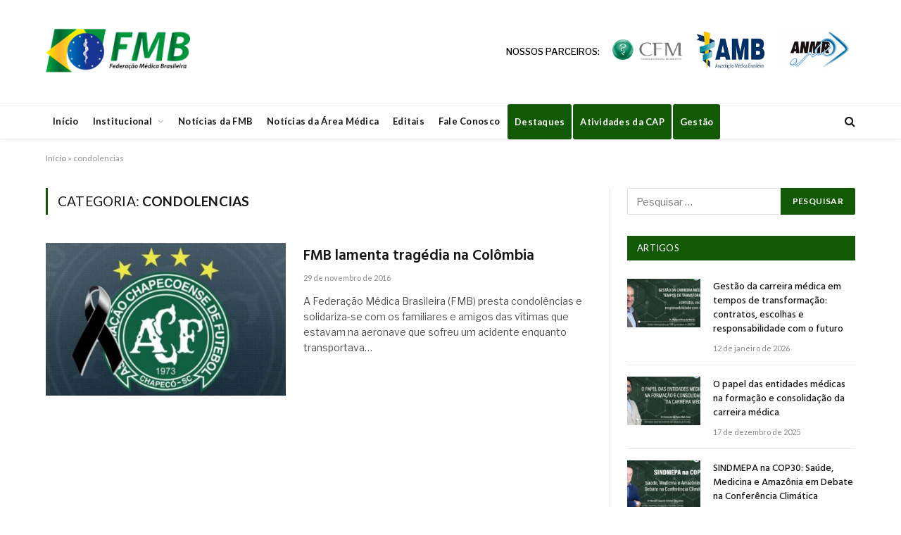

--- FILE ---
content_type: text/html; charset=UTF-8
request_url: https://portalfmb.org.br/tag/condolencias/
body_size: 63713
content:
<!DOCTYPE html>
<html lang="pt-BR" class="s-light site-s-light">

<head>

	<meta charset="UTF-8" />
	<meta name="viewport" content="width=device-width, initial-scale=1" />
	<meta name='robots' content='index, follow, max-image-preview:large, max-snippet:-1, max-video-preview:-1' />

	<!-- This site is optimized with the Yoast SEO plugin v26.7 - https://yoast.com/wordpress/plugins/seo/ -->
	<title>Arquivo de condolencias - Portal FMB</title><link rel="preload" as="font" href="https://portalfmb.org.br/wp-content/themes/smart-mag/css/icons/fonts/ts-icons.woff2?v3.2" type="font/woff2" crossorigin="anonymous" />
	<link rel="canonical" href="https://portalfmb.org.br/tag/condolencias/" />
	<meta property="og:locale" content="pt_BR" />
	<meta property="og:type" content="article" />
	<meta property="og:title" content="Arquivo de condolencias - Portal FMB" />
	<meta property="og:url" content="https://portalfmb.org.br/tag/condolencias/" />
	<meta property="og:site_name" content="Portal FMB" />
	<meta name="twitter:card" content="summary_large_image" />
	<script type="application/ld+json" class="yoast-schema-graph">{"@context":"https://schema.org","@graph":[{"@type":"CollectionPage","@id":"https://portalfmb.org.br/tag/condolencias/","url":"https://portalfmb.org.br/tag/condolencias/","name":"Arquivo de condolencias - Portal FMB","isPartOf":{"@id":"https://portalfmb.org.br/#website"},"primaryImageOfPage":{"@id":"https://portalfmb.org.br/tag/condolencias/#primaryimage"},"image":{"@id":"https://portalfmb.org.br/tag/condolencias/#primaryimage"},"thumbnailUrl":"https://portalfmb.org.br/wp-content/uploads/2016/11/chapecoense.jpg","breadcrumb":{"@id":"https://portalfmb.org.br/tag/condolencias/#breadcrumb"},"inLanguage":"pt-BR"},{"@type":"ImageObject","inLanguage":"pt-BR","@id":"https://portalfmb.org.br/tag/condolencias/#primaryimage","url":"https://portalfmb.org.br/wp-content/uploads/2016/11/chapecoense.jpg","contentUrl":"https://portalfmb.org.br/wp-content/uploads/2016/11/chapecoense.jpg","width":620,"height":430},{"@type":"BreadcrumbList","@id":"https://portalfmb.org.br/tag/condolencias/#breadcrumb","itemListElement":[{"@type":"ListItem","position":1,"name":"Início","item":"https://portalfmb.org.br/"},{"@type":"ListItem","position":2,"name":"condolencias"}]},{"@type":"WebSite","@id":"https://portalfmb.org.br/#website","url":"https://portalfmb.org.br/","name":"Portal FMB","description":"Federação Médica Brasileira","publisher":{"@id":"https://portalfmb.org.br/#organization"},"potentialAction":[{"@type":"SearchAction","target":{"@type":"EntryPoint","urlTemplate":"https://portalfmb.org.br/?s={search_term_string}"},"query-input":{"@type":"PropertyValueSpecification","valueRequired":true,"valueName":"search_term_string"}}],"inLanguage":"pt-BR"},{"@type":"Organization","@id":"https://portalfmb.org.br/#organization","name":"Federação Médica Brasileira","url":"https://portalfmb.org.br/","logo":{"@type":"ImageObject","inLanguage":"pt-BR","@id":"https://portalfmb.org.br/#/schema/logo/image/","url":"https://portalfmb.org.br/wp-content/uploads/2018/10/logo-fmb.png","contentUrl":"https://portalfmb.org.br/wp-content/uploads/2018/10/logo-fmb.png","width":880,"height":470,"caption":"Federação Médica Brasileira"},"image":{"@id":"https://portalfmb.org.br/#/schema/logo/image/"}}]}</script>
	<!-- / Yoast SEO plugin. -->


<link rel='dns-prefetch' href='//widgetlogic.org' />
<link rel='dns-prefetch' href='//stats.wp.com' />
<link rel='dns-prefetch' href='//fonts.googleapis.com' />
<link rel="alternate" type="application/rss+xml" title="Feed para Portal FMB &raquo;" href="https://portalfmb.org.br/feed/" />
<link rel="alternate" type="application/rss+xml" title="Feed de comentários para Portal FMB &raquo;" href="https://portalfmb.org.br/comments/feed/" />
<script type="text/javascript" id="wpp-js" src="https://portalfmb.org.br/wp-content/plugins/wordpress-popular-posts/assets/js/wpp.min.js?ver=7.3.6" data-sampling="0" data-sampling-rate="100" data-api-url="https://portalfmb.org.br/wp-json/wordpress-popular-posts" data-post-id="0" data-token="8f34b33f1d" data-lang="0" data-debug="0"></script>
<link rel="alternate" type="application/rss+xml" title="Feed de tag para Portal FMB &raquo; condolencias" href="https://portalfmb.org.br/tag/condolencias/feed/" />
<style id='wp-img-auto-sizes-contain-inline-css' type='text/css'>
img:is([sizes=auto i],[sizes^="auto," i]){contain-intrinsic-size:3000px 1500px}
/*# sourceURL=wp-img-auto-sizes-contain-inline-css */
</style>
<style id='wp-emoji-styles-inline-css' type='text/css'>

	img.wp-smiley, img.emoji {
		display: inline !important;
		border: none !important;
		box-shadow: none !important;
		height: 1em !important;
		width: 1em !important;
		margin: 0 0.07em !important;
		vertical-align: -0.1em !important;
		background: none !important;
		padding: 0 !important;
	}
/*# sourceURL=wp-emoji-styles-inline-css */
</style>
<link rel='stylesheet' id='wp-block-library-css' href='https://portalfmb.org.br/wp-includes/css/dist/block-library/style.min.css?ver=17df29e2e26dce3abf38f1609d12e31c' type='text/css' media='all' />
<style id='classic-theme-styles-inline-css' type='text/css'>
/*! This file is auto-generated */
.wp-block-button__link{color:#fff;background-color:#32373c;border-radius:9999px;box-shadow:none;text-decoration:none;padding:calc(.667em + 2px) calc(1.333em + 2px);font-size:1.125em}.wp-block-file__button{background:#32373c;color:#fff;text-decoration:none}
/*# sourceURL=/wp-includes/css/classic-themes.min.css */
</style>
<style id='pdfemb-pdf-embedder-viewer-style-inline-css' type='text/css'>
.wp-block-pdfemb-pdf-embedder-viewer{max-width:none}

/*# sourceURL=https://portalfmb.org.br/wp-content/plugins/pdf-embedder/block/build/style-index.css */
</style>
<link rel='stylesheet' id='mediaelement-css' href='https://portalfmb.org.br/wp-includes/js/mediaelement/mediaelementplayer-legacy.min.css?ver=4.2.17' type='text/css' media='all' />
<link rel='stylesheet' id='wp-mediaelement-css' href='https://portalfmb.org.br/wp-includes/js/mediaelement/wp-mediaelement.min.css?ver=17df29e2e26dce3abf38f1609d12e31c' type='text/css' media='all' />
<style id='jetpack-sharing-buttons-style-inline-css' type='text/css'>
.jetpack-sharing-buttons__services-list{display:flex;flex-direction:row;flex-wrap:wrap;gap:0;list-style-type:none;margin:5px;padding:0}.jetpack-sharing-buttons__services-list.has-small-icon-size{font-size:12px}.jetpack-sharing-buttons__services-list.has-normal-icon-size{font-size:16px}.jetpack-sharing-buttons__services-list.has-large-icon-size{font-size:24px}.jetpack-sharing-buttons__services-list.has-huge-icon-size{font-size:36px}@media print{.jetpack-sharing-buttons__services-list{display:none!important}}.editor-styles-wrapper .wp-block-jetpack-sharing-buttons{gap:0;padding-inline-start:0}ul.jetpack-sharing-buttons__services-list.has-background{padding:1.25em 2.375em}
/*# sourceURL=https://portalfmb.org.br/wp-content/plugins/jetpack/_inc/blocks/sharing-buttons/view.css */
</style>
<link rel='stylesheet' id='block-widget-css' href='https://portalfmb.org.br/wp-content/plugins/widget-logic/block_widget/css/widget.css?ver=1768243244' type='text/css' media='all' />
<style id='global-styles-inline-css' type='text/css'>
:root{--wp--preset--aspect-ratio--square: 1;--wp--preset--aspect-ratio--4-3: 4/3;--wp--preset--aspect-ratio--3-4: 3/4;--wp--preset--aspect-ratio--3-2: 3/2;--wp--preset--aspect-ratio--2-3: 2/3;--wp--preset--aspect-ratio--16-9: 16/9;--wp--preset--aspect-ratio--9-16: 9/16;--wp--preset--color--black: #000000;--wp--preset--color--cyan-bluish-gray: #abb8c3;--wp--preset--color--white: #ffffff;--wp--preset--color--pale-pink: #f78da7;--wp--preset--color--vivid-red: #cf2e2e;--wp--preset--color--luminous-vivid-orange: #ff6900;--wp--preset--color--luminous-vivid-amber: #fcb900;--wp--preset--color--light-green-cyan: #7bdcb5;--wp--preset--color--vivid-green-cyan: #00d084;--wp--preset--color--pale-cyan-blue: #8ed1fc;--wp--preset--color--vivid-cyan-blue: #0693e3;--wp--preset--color--vivid-purple: #9b51e0;--wp--preset--gradient--vivid-cyan-blue-to-vivid-purple: linear-gradient(135deg,rgb(6,147,227) 0%,rgb(155,81,224) 100%);--wp--preset--gradient--light-green-cyan-to-vivid-green-cyan: linear-gradient(135deg,rgb(122,220,180) 0%,rgb(0,208,130) 100%);--wp--preset--gradient--luminous-vivid-amber-to-luminous-vivid-orange: linear-gradient(135deg,rgb(252,185,0) 0%,rgb(255,105,0) 100%);--wp--preset--gradient--luminous-vivid-orange-to-vivid-red: linear-gradient(135deg,rgb(255,105,0) 0%,rgb(207,46,46) 100%);--wp--preset--gradient--very-light-gray-to-cyan-bluish-gray: linear-gradient(135deg,rgb(238,238,238) 0%,rgb(169,184,195) 100%);--wp--preset--gradient--cool-to-warm-spectrum: linear-gradient(135deg,rgb(74,234,220) 0%,rgb(151,120,209) 20%,rgb(207,42,186) 40%,rgb(238,44,130) 60%,rgb(251,105,98) 80%,rgb(254,248,76) 100%);--wp--preset--gradient--blush-light-purple: linear-gradient(135deg,rgb(255,206,236) 0%,rgb(152,150,240) 100%);--wp--preset--gradient--blush-bordeaux: linear-gradient(135deg,rgb(254,205,165) 0%,rgb(254,45,45) 50%,rgb(107,0,62) 100%);--wp--preset--gradient--luminous-dusk: linear-gradient(135deg,rgb(255,203,112) 0%,rgb(199,81,192) 50%,rgb(65,88,208) 100%);--wp--preset--gradient--pale-ocean: linear-gradient(135deg,rgb(255,245,203) 0%,rgb(182,227,212) 50%,rgb(51,167,181) 100%);--wp--preset--gradient--electric-grass: linear-gradient(135deg,rgb(202,248,128) 0%,rgb(113,206,126) 100%);--wp--preset--gradient--midnight: linear-gradient(135deg,rgb(2,3,129) 0%,rgb(40,116,252) 100%);--wp--preset--font-size--small: 13px;--wp--preset--font-size--medium: 20px;--wp--preset--font-size--large: 36px;--wp--preset--font-size--x-large: 42px;--wp--preset--spacing--20: 0.44rem;--wp--preset--spacing--30: 0.67rem;--wp--preset--spacing--40: 1rem;--wp--preset--spacing--50: 1.5rem;--wp--preset--spacing--60: 2.25rem;--wp--preset--spacing--70: 3.38rem;--wp--preset--spacing--80: 5.06rem;--wp--preset--shadow--natural: 6px 6px 9px rgba(0, 0, 0, 0.2);--wp--preset--shadow--deep: 12px 12px 50px rgba(0, 0, 0, 0.4);--wp--preset--shadow--sharp: 6px 6px 0px rgba(0, 0, 0, 0.2);--wp--preset--shadow--outlined: 6px 6px 0px -3px rgb(255, 255, 255), 6px 6px rgb(0, 0, 0);--wp--preset--shadow--crisp: 6px 6px 0px rgb(0, 0, 0);}:where(.is-layout-flex){gap: 0.5em;}:where(.is-layout-grid){gap: 0.5em;}body .is-layout-flex{display: flex;}.is-layout-flex{flex-wrap: wrap;align-items: center;}.is-layout-flex > :is(*, div){margin: 0;}body .is-layout-grid{display: grid;}.is-layout-grid > :is(*, div){margin: 0;}:where(.wp-block-columns.is-layout-flex){gap: 2em;}:where(.wp-block-columns.is-layout-grid){gap: 2em;}:where(.wp-block-post-template.is-layout-flex){gap: 1.25em;}:where(.wp-block-post-template.is-layout-grid){gap: 1.25em;}.has-black-color{color: var(--wp--preset--color--black) !important;}.has-cyan-bluish-gray-color{color: var(--wp--preset--color--cyan-bluish-gray) !important;}.has-white-color{color: var(--wp--preset--color--white) !important;}.has-pale-pink-color{color: var(--wp--preset--color--pale-pink) !important;}.has-vivid-red-color{color: var(--wp--preset--color--vivid-red) !important;}.has-luminous-vivid-orange-color{color: var(--wp--preset--color--luminous-vivid-orange) !important;}.has-luminous-vivid-amber-color{color: var(--wp--preset--color--luminous-vivid-amber) !important;}.has-light-green-cyan-color{color: var(--wp--preset--color--light-green-cyan) !important;}.has-vivid-green-cyan-color{color: var(--wp--preset--color--vivid-green-cyan) !important;}.has-pale-cyan-blue-color{color: var(--wp--preset--color--pale-cyan-blue) !important;}.has-vivid-cyan-blue-color{color: var(--wp--preset--color--vivid-cyan-blue) !important;}.has-vivid-purple-color{color: var(--wp--preset--color--vivid-purple) !important;}.has-black-background-color{background-color: var(--wp--preset--color--black) !important;}.has-cyan-bluish-gray-background-color{background-color: var(--wp--preset--color--cyan-bluish-gray) !important;}.has-white-background-color{background-color: var(--wp--preset--color--white) !important;}.has-pale-pink-background-color{background-color: var(--wp--preset--color--pale-pink) !important;}.has-vivid-red-background-color{background-color: var(--wp--preset--color--vivid-red) !important;}.has-luminous-vivid-orange-background-color{background-color: var(--wp--preset--color--luminous-vivid-orange) !important;}.has-luminous-vivid-amber-background-color{background-color: var(--wp--preset--color--luminous-vivid-amber) !important;}.has-light-green-cyan-background-color{background-color: var(--wp--preset--color--light-green-cyan) !important;}.has-vivid-green-cyan-background-color{background-color: var(--wp--preset--color--vivid-green-cyan) !important;}.has-pale-cyan-blue-background-color{background-color: var(--wp--preset--color--pale-cyan-blue) !important;}.has-vivid-cyan-blue-background-color{background-color: var(--wp--preset--color--vivid-cyan-blue) !important;}.has-vivid-purple-background-color{background-color: var(--wp--preset--color--vivid-purple) !important;}.has-black-border-color{border-color: var(--wp--preset--color--black) !important;}.has-cyan-bluish-gray-border-color{border-color: var(--wp--preset--color--cyan-bluish-gray) !important;}.has-white-border-color{border-color: var(--wp--preset--color--white) !important;}.has-pale-pink-border-color{border-color: var(--wp--preset--color--pale-pink) !important;}.has-vivid-red-border-color{border-color: var(--wp--preset--color--vivid-red) !important;}.has-luminous-vivid-orange-border-color{border-color: var(--wp--preset--color--luminous-vivid-orange) !important;}.has-luminous-vivid-amber-border-color{border-color: var(--wp--preset--color--luminous-vivid-amber) !important;}.has-light-green-cyan-border-color{border-color: var(--wp--preset--color--light-green-cyan) !important;}.has-vivid-green-cyan-border-color{border-color: var(--wp--preset--color--vivid-green-cyan) !important;}.has-pale-cyan-blue-border-color{border-color: var(--wp--preset--color--pale-cyan-blue) !important;}.has-vivid-cyan-blue-border-color{border-color: var(--wp--preset--color--vivid-cyan-blue) !important;}.has-vivid-purple-border-color{border-color: var(--wp--preset--color--vivid-purple) !important;}.has-vivid-cyan-blue-to-vivid-purple-gradient-background{background: var(--wp--preset--gradient--vivid-cyan-blue-to-vivid-purple) !important;}.has-light-green-cyan-to-vivid-green-cyan-gradient-background{background: var(--wp--preset--gradient--light-green-cyan-to-vivid-green-cyan) !important;}.has-luminous-vivid-amber-to-luminous-vivid-orange-gradient-background{background: var(--wp--preset--gradient--luminous-vivid-amber-to-luminous-vivid-orange) !important;}.has-luminous-vivid-orange-to-vivid-red-gradient-background{background: var(--wp--preset--gradient--luminous-vivid-orange-to-vivid-red) !important;}.has-very-light-gray-to-cyan-bluish-gray-gradient-background{background: var(--wp--preset--gradient--very-light-gray-to-cyan-bluish-gray) !important;}.has-cool-to-warm-spectrum-gradient-background{background: var(--wp--preset--gradient--cool-to-warm-spectrum) !important;}.has-blush-light-purple-gradient-background{background: var(--wp--preset--gradient--blush-light-purple) !important;}.has-blush-bordeaux-gradient-background{background: var(--wp--preset--gradient--blush-bordeaux) !important;}.has-luminous-dusk-gradient-background{background: var(--wp--preset--gradient--luminous-dusk) !important;}.has-pale-ocean-gradient-background{background: var(--wp--preset--gradient--pale-ocean) !important;}.has-electric-grass-gradient-background{background: var(--wp--preset--gradient--electric-grass) !important;}.has-midnight-gradient-background{background: var(--wp--preset--gradient--midnight) !important;}.has-small-font-size{font-size: var(--wp--preset--font-size--small) !important;}.has-medium-font-size{font-size: var(--wp--preset--font-size--medium) !important;}.has-large-font-size{font-size: var(--wp--preset--font-size--large) !important;}.has-x-large-font-size{font-size: var(--wp--preset--font-size--x-large) !important;}
:where(.wp-block-post-template.is-layout-flex){gap: 1.25em;}:where(.wp-block-post-template.is-layout-grid){gap: 1.25em;}
:where(.wp-block-term-template.is-layout-flex){gap: 1.25em;}:where(.wp-block-term-template.is-layout-grid){gap: 1.25em;}
:where(.wp-block-columns.is-layout-flex){gap: 2em;}:where(.wp-block-columns.is-layout-grid){gap: 2em;}
:root :where(.wp-block-pullquote){font-size: 1.5em;line-height: 1.6;}
/*# sourceURL=global-styles-inline-css */
</style>
<link rel='stylesheet' id='contact-form-7-css' href='https://portalfmb.org.br/wp-content/plugins/contact-form-7/includes/css/styles.css?ver=6.1.4' type='text/css' media='all' />
<link rel='stylesheet' id='wordpress-popular-posts-css-css' href='https://portalfmb.org.br/wp-content/plugins/wordpress-popular-posts/assets/css/wpp.css?ver=7.3.6' type='text/css' media='all' />
<link rel='stylesheet' id='smartmag-core-css' href='https://portalfmb.org.br/wp-content/themes/smart-mag/style.css?ver=10.3.0' type='text/css' media='all' />
<link rel='stylesheet' id='smartmag-fonts-css' href='https://fonts.googleapis.com/css?family=Libre+Franklin%3A400%2C400i%2C500%2C600%7CLato%3A400%2C700%2C900%7CHind%3A400%2C500%2C600&#038;display=swap' type='text/css' media='all' />
<link rel='stylesheet' id='smartmag-magnific-popup-css' href='https://portalfmb.org.br/wp-content/themes/smart-mag/css/lightbox.css?ver=10.3.0' type='text/css' media='all' />
<link rel='stylesheet' id='font-awesome4-css' href='https://portalfmb.org.br/wp-content/themes/smart-mag/css/fontawesome/css/font-awesome.min.css?ver=10.3.0' type='text/css' media='all' />
<link rel='stylesheet' id='smartmag-icons-css' href='https://portalfmb.org.br/wp-content/themes/smart-mag/css/icons/icons.css?ver=10.3.0' type='text/css' media='all' />
<link rel='stylesheet' id='smartmag-skin-css' href='https://portalfmb.org.br/wp-content/themes/smart-mag/css/skin-trendy.css?ver=10.3.0' type='text/css' media='all' />
<style id='smartmag-skin-inline-css' type='text/css'>
:root { --c-main: #125906;
--c-main-rgb: 18,89,6;
--main-width: 1150px; }
.smart-head-main { --c-shadow: rgba(10,10,10,0.04); }
.smart-head-main .smart-head-top { --head-h: 38px; }
.smart-head-main .smart-head-mid { --head-h: 146px; }
.s-dark .smart-head-main .smart-head-mid,
.smart-head-main .s-dark.smart-head-mid { background-color: #181818; }
.smart-head-main .smart-head-bot { --head-h: 52px; }
.navigation-main .menu > li > a { letter-spacing: 0.02em; }
.navigation-main { --nav-items-space: 16px; }
.smart-head-mobile .smart-head-mid { border-top-width: 3px; }
.mobile-menu { font-size: 15px; }
.smart-head-main .offcanvas-toggle { transform: scale(0.65); }
.main-footer .upper-footer { background-color: #125906; }
.s-dark .upper-footer { background-color: #125906; }
.main-footer .upper-footer { color: #f3f3f3; --c-links: #ffffff; }
.main-footer .lower-footer { background-color: #125906; }
.lower-footer { color: #ffffff; }
.main-footer .lower-footer { --c-links: #ffffff; --c-foot-menu: #ffffff; }
.block-head-a1 { background-color: #125906; background-color: #125906; }
.block-head-a2 { background-color: #125906; background-color: #125906; }
.s-dark .block-head-d { --c-border: #125906; }
.block-head-d { background-color: #125906; background-color: #125906; }
.block-head-e1 { background-color: #125906; background-color: #125906; }
.block-head-e2 { background-color: #125906; background-color: #125906; }
.block-head-e3 { background-color: #125906; background-color: #125906; }
.block-head-f { background-color: #125906; background-color: #125906; }
.block-head-g { background-color: #125906; background-color: #125906; }
.loop-grid .ratio-is-custom { padding-bottom: calc(100% / 1.68); }
.loop-list .ratio-is-custom { padding-bottom: calc(100% / 1.575); }
.list-post { --list-p-media-width: 44%; --list-p-media-max-width: 85%; }
.list-post .media:not(i) { --list-p-media-max-width: 44%; }
.loop-small .media:not(i) { max-width: 104px; }
.single .featured .ratio-is-custom { padding-bottom: calc(100% / 2); }


/*# sourceURL=smartmag-skin-inline-css */
</style>
<script type="text/javascript" id="smartmag-lazy-inline-js-after">
/* <![CDATA[ */
/**
 * @copyright ThemeSphere
 * @preserve
 */
var BunyadLazy={};BunyadLazy.load=function(){function a(e,n){var t={};e.dataset.bgset&&e.dataset.sizes?(t.sizes=e.dataset.sizes,t.srcset=e.dataset.bgset):t.src=e.dataset.bgsrc,function(t){var a=t.dataset.ratio;if(0<a){const e=t.parentElement;if(e.classList.contains("media-ratio")){const n=e.style;n.getPropertyValue("--a-ratio")||(n.paddingBottom=100/a+"%")}}}(e);var a,o=document.createElement("img");for(a in o.onload=function(){var t="url('"+(o.currentSrc||o.src)+"')",a=e.style;a.backgroundImage!==t&&requestAnimationFrame(()=>{a.backgroundImage=t,n&&n()}),o.onload=null,o.onerror=null,o=null},o.onerror=o.onload,t)o.setAttribute(a,t[a]);o&&o.complete&&0<o.naturalWidth&&o.onload&&o.onload()}function e(t){t.dataset.loaded||a(t,()=>{document.dispatchEvent(new Event("lazyloaded")),t.dataset.loaded=1})}function n(t){"complete"===document.readyState?t():window.addEventListener("load",t)}return{initEarly:function(){var t,a=()=>{document.querySelectorAll(".img.bg-cover:not(.lazyload)").forEach(e)};"complete"!==document.readyState?(t=setInterval(a,150),n(()=>{a(),clearInterval(t)})):a()},callOnLoad:n,initBgImages:function(t){t&&n(()=>{document.querySelectorAll(".img.bg-cover").forEach(e)})},bgLoad:a}}(),BunyadLazy.load.initEarly();
//# sourceURL=smartmag-lazy-inline-js-after
/* ]]> */
</script>
<script type="text/javascript" src="https://portalfmb.org.br/wp-content/plugins/sphere-post-views/assets/js/post-views.js?ver=1.0.1" id="sphere-post-views-js"></script>
<script type="text/javascript" id="sphere-post-views-js-after">
/* <![CDATA[ */
var Sphere_PostViews = {"ajaxUrl":"https:\/\/portalfmb.org.br\/wp-admin\/admin-ajax.php?sphere_post_views=1","sampling":0,"samplingRate":10,"repeatCountDelay":0,"postID":false,"token":"4b9e0dae3a"}
//# sourceURL=sphere-post-views-js-after
/* ]]> */
</script>
<script type="text/javascript" src="https://portalfmb.org.br/wp-includes/js/jquery/jquery.min.js?ver=3.7.1" id="jquery-core-js"></script>
<script type="text/javascript" src="https://portalfmb.org.br/wp-includes/js/jquery/jquery-migrate.min.js?ver=3.4.1" id="jquery-migrate-js"></script>
<link rel="https://api.w.org/" href="https://portalfmb.org.br/wp-json/" /><link rel="alternate" title="JSON" type="application/json" href="https://portalfmb.org.br/wp-json/wp/v2/tags/1688" /><link rel="EditURI" type="application/rsd+xml" title="RSD" href="https://portalfmb.org.br/xmlrpc.php?rsd" />
	<style>img#wpstats{display:none}</style>
		            <style id="wpp-loading-animation-styles">@-webkit-keyframes bgslide{from{background-position-x:0}to{background-position-x:-200%}}@keyframes bgslide{from{background-position-x:0}to{background-position-x:-200%}}.wpp-widget-block-placeholder,.wpp-shortcode-placeholder{margin:0 auto;width:60px;height:3px;background:#dd3737;background:linear-gradient(90deg,#dd3737 0%,#571313 10%,#dd3737 100%);background-size:200% auto;border-radius:3px;-webkit-animation:bgslide 1s infinite linear;animation:bgslide 1s infinite linear}</style>
            
		<script>
		var BunyadSchemeKey = 'bunyad-scheme';
		(() => {
			const d = document.documentElement;
			const c = d.classList;
			var scheme = localStorage.getItem(BunyadSchemeKey);
			
			if (scheme) {
				d.dataset.origClass = c;
				scheme === 'dark' ? c.remove('s-light', 'site-s-light') : c.remove('s-dark', 'site-s-dark');
				c.add('site-s-' + scheme, 's-' + scheme);
			}
		})();
		</script>
		<meta name="generator" content="Elementor 3.34.1; features: e_font_icon_svg, additional_custom_breakpoints; settings: css_print_method-external, google_font-enabled, font_display-swap">
			<style>
				.e-con.e-parent:nth-of-type(n+4):not(.e-lazyloaded):not(.e-no-lazyload),
				.e-con.e-parent:nth-of-type(n+4):not(.e-lazyloaded):not(.e-no-lazyload) * {
					background-image: none !important;
				}
				@media screen and (max-height: 1024px) {
					.e-con.e-parent:nth-of-type(n+3):not(.e-lazyloaded):not(.e-no-lazyload),
					.e-con.e-parent:nth-of-type(n+3):not(.e-lazyloaded):not(.e-no-lazyload) * {
						background-image: none !important;
					}
				}
				@media screen and (max-height: 640px) {
					.e-con.e-parent:nth-of-type(n+2):not(.e-lazyloaded):not(.e-no-lazyload),
					.e-con.e-parent:nth-of-type(n+2):not(.e-lazyloaded):not(.e-no-lazyload) * {
						background-image: none !important;
					}
				}
			</style>
					<style type="text/css" id="wp-custom-css">
			#btn-2015-2018, #btn-2018-2021, #btn-2021-2024{
	cursor: not-allowed;
}
#menu-menu-rodape a:hover{
	color: grey;
}
table.parceriaTable tr td {
	color: #000;
	font-weight: 500;
	text-transform: uppercase;
	border: none;
	 text-align: center;
    vertical-align: middle;
}

table.parceriaTable tr td a, a.logoConfemel, a.logoCnpl, .redesSociais a {
	-o-transition: .5s;
  -ms-transition: .5s;
  -moz-transition: .5s;
  -webkit-transition: .5s;
   transition: .5s;
}

table.parceriaTable tr td a:hover, a.logoConfemel:hover, a.logoCnpl:hover, .redesSociais a:hover {
    opacity: 0.6;
}

.block-head-d {
	border-bottom: none;
}

.block-head-g .heading{
	font-weight: 400;
}

.navigation-main .menu > li > a {
	font-size: 13px;
	padding: 10px;
}

.menuTransparencia {
	background-color: #125906 !important;
	margin: 1px !important;
  border-radius: 3px;
  height: 30px;
	color: #fff!important;
  transition: 0.2s;
}

.menuTransparencia:hover {
	background-color: #00953B !important;
}

.menuTransparencia,
.menuTransparencia:hover,
.navigation .menu > li.menuTransparencia:hover > a,
.navigation .menu > .menuTransparencia.current-menu-item > a {
	color: #ffffff;
}

#search-2, #smartmag-block-posts-small-2{
	margin-bottom: 30px;
}		</style>
		

</head>

<body data-rsssl=1 class="archive tag tag-condolencias tag-1688 wp-theme-smart-mag right-sidebar has-lb has-lb-sm ts-img-hov-fade has-sb-sep layout-normal elementor-default elementor-kit-36247">



<div class="main-wrap">

	
<div class="off-canvas-backdrop"></div>
<div class="mobile-menu-container off-canvas" id="off-canvas">

	<div class="off-canvas-head">
		<a href="#" class="close">
			<span class="visuallyhidden">Close Menu</span>
			<i class="tsi tsi-times"></i>
		</a>

		<div class="ts-logo">
					</div>
	</div>

	<div class="off-canvas-content">

		
			<ul id="menu-principal" class="mobile-menu"><li id="menu-item-36289" class="menu-item menu-item-type-post_type menu-item-object-page menu-item-home menu-item-36289"><a href="https://portalfmb.org.br/">Início</a></li>
<li id="menu-item-30346" class="menu-item menu-item-type-post_type menu-item-object-page menu-item-has-children menu-item-30346"><a href="https://portalfmb.org.br/institucional/">Institucional</a>
<ul class="sub-menu">
	<li id="menu-item-30358" class="menu-item menu-item-type-post_type menu-item-object-page menu-item-30358"><a href="https://portalfmb.org.br/institucional/principios-politicos/">Princípios Políticos</a></li>
	<li id="menu-item-30348" class="menu-item menu-item-type-post_type menu-item-object-page menu-item-30348"><a href="https://portalfmb.org.br/institucional/composicao/">Composição</a></li>
	<li id="menu-item-30357" class="menu-item menu-item-type-post_type menu-item-object-page menu-item-30357"><a href="https://portalfmb.org.br/institucional/historia/">História</a></li>
	<li id="menu-item-30359" class="menu-item menu-item-type-post_type menu-item-object-page menu-item-30359"><a href="https://portalfmb.org.br/institucional/sindicatos/">Sindicatos</a></li>
	<li id="menu-item-30355" class="menu-item menu-item-type-post_type menu-item-object-page menu-item-30355"><a href="https://portalfmb.org.br/institucional/estatuto-social-da-federacao-medica-brasileira/">Estatuto Social da Federação Médica Brasileira</a></li>
	<li id="menu-item-30349" class="menu-item menu-item-type-post_type menu-item-object-page menu-item-has-children menu-item-30349"><a href="https://portalfmb.org.br/institucional/diretoria/">Diretoria</a>
	<ul class="sub-menu">
		<li id="menu-item-35954" class="menu-item menu-item-type-post_type menu-item-object-page menu-item-35954"><a href="https://portalfmb.org.br/institucional/diretoria/gestao-2024-2027/">Gestão 2024-2027</a></li>
		<li id="menu-item-30352" class="menu-item menu-item-type-post_type menu-item-object-page menu-item-30352"><a href="https://portalfmb.org.br/institucional/diretoria/gestao-2021-2024/">Gestão 2021-2024</a></li>
		<li id="menu-item-30351" class="menu-item menu-item-type-post_type menu-item-object-page menu-item-30351"><a href="https://portalfmb.org.br/institucional/diretoria/gestao-2018-2021/">Gestão 2018-2021</a></li>
		<li id="menu-item-30350" class="menu-item menu-item-type-post_type menu-item-object-page menu-item-30350"><a href="https://portalfmb.org.br/institucional/diretoria/gestao-2015-2018/">Gestão 2015-2018</a></li>
	</ul>
</li>
	<li id="menu-item-30356" class="menu-item menu-item-type-post_type menu-item-object-page menu-item-30356"><a href="https://portalfmb.org.br/institucional/galeria-de-presidentes/">Galeria de Presidentes</a></li>
</ul>
</li>
<li id="menu-item-30360" class="menu-item menu-item-type-taxonomy menu-item-object-category menu-item-30360"><a href="https://portalfmb.org.br/categoria/noticias-da-fmb/">Notícias da FMB</a></li>
<li id="menu-item-30361" class="menu-item menu-item-type-taxonomy menu-item-object-category menu-item-30361"><a href="https://portalfmb.org.br/categoria/area-medica/">Notícias da Área Médica</a></li>
<li id="menu-item-34721" class="menu-item menu-item-type-taxonomy menu-item-object-category menu-item-34721"><a href="https://portalfmb.org.br/categoria/editais/">Editais</a></li>
<li id="menu-item-30345" class="menu-item menu-item-type-post_type menu-item-object-page menu-item-30345"><a href="https://portalfmb.org.br/fale-conosco/">Fale Conosco</a></li>
<li id="menu-item-30362" class="menuTransparencia menu-item menu-item-type-custom menu-item-object-custom menu-item-30362"><a target="_blank" href="https://portalfmb.org.br/categoria/destaques/">Destaques</a></li>
<li id="menu-item-30363" class="menuTransparencia menu-item menu-item-type-custom menu-item-object-custom menu-item-30363"><a target="_blank" href="http://portal.cfm.org.br/index.php?option=com_content&#038;view=article&#038;id=26225">Atividades da CAP</a></li>
<li id="menu-item-36712" class="menuTransparencia menu-item menu-item-type-custom menu-item-object-custom menu-item-36712"><a href="https://portalfmb.org.br/manutencao/">Gestão</a></li>
</ul>
		
		
		
		<div class="spc-social-block spc-social spc-social-b smart-head-social">
		
			
				<a href="#" class="link service s-facebook" target="_blank" rel="nofollow noopener">
					<i class="icon tsi tsi-facebook"></i>					<span class="visuallyhidden">Facebook</span>
				</a>
									
			
				<a href="#" class="link service s-twitter" target="_blank" rel="nofollow noopener">
					<i class="icon tsi tsi-twitter"></i>					<span class="visuallyhidden">X (Twitter)</span>
				</a>
									
			
				<a href="#" class="link service s-instagram" target="_blank" rel="nofollow noopener">
					<i class="icon tsi tsi-instagram"></i>					<span class="visuallyhidden">Instagram</span>
				</a>
									
			
		</div>

		
	</div>

</div>
<div class="smart-head smart-head-a smart-head-main" id="smart-head" data-sticky="bot" data-sticky-type="smart" data-sticky-full>
	
	<div class="smart-head-row smart-head-mid is-light smart-head-row-full">

		<div class="inner wrap">

							
				<div class="items items-left ">
					<a href="https://portalfmb.org.br/" title="Portal FMB" rel="home" class="logo-link ts-logo logo-is-image">
		<span>
			
				
					<img fetchpriority="high" src="https://portalfmb.org.br/wp-content/uploads/2023/03/fmb.png" class="logo-image" alt="Portal FMB" width="880" height="540"/>
									 
					</span>
	</a>				</div>

							
				<div class="items items-center empty">
								</div>

							
				<div class="items items-right ">
				
<div class="h-text h-text">
	<table class="parceriaTable">
<tbody>
<tr>
<td>Nossos parceiros:</td>
<td><a href="http://www.cfm.org.br/" target="_blank" rel="noopener"> <img src="https://portalfmb.org.br/wp-content/uploads/2023/03/logo-cfm.png" width="100"> </a></td>
<td><a href="http://amb.org.br/" target="_blank" rel="noopener"> <img src="https://portalfmb.org.br/wp-content/uploads/2015/11/logo-amb.png" width="100"> </a></td>
<td><a href="http://anmr.org.br/" target="_blank" rel="noopener"> <img src="https://portalfmb.org.br/wp-content/uploads/2023/03/anmr.jpg" width="100"> </a></td>
</tr>
</tbody>
</table></div>				</div>

						
		</div>
	</div>

	
	<div class="smart-head-row smart-head-bot is-light smart-head-row-full">

		<div class="inner wrap">

							
				<div class="items items-left ">
					<div class="nav-wrap">
		<nav class="navigation navigation-main nav-hov-a has-search">
			<ul id="menu-principal-1" class="menu"><li class="menu-item menu-item-type-post_type menu-item-object-page menu-item-home menu-item-36289"><a href="https://portalfmb.org.br/">Início</a></li>
<li class="menu-item menu-item-type-post_type menu-item-object-page menu-item-has-children menu-item-30346"><a href="https://portalfmb.org.br/institucional/">Institucional</a>
<ul class="sub-menu">
	<li class="menu-item menu-item-type-post_type menu-item-object-page menu-item-30358"><a href="https://portalfmb.org.br/institucional/principios-politicos/">Princípios Políticos</a></li>
	<li class="menu-item menu-item-type-post_type menu-item-object-page menu-item-30348"><a href="https://portalfmb.org.br/institucional/composicao/">Composição</a></li>
	<li class="menu-item menu-item-type-post_type menu-item-object-page menu-item-30357"><a href="https://portalfmb.org.br/institucional/historia/">História</a></li>
	<li class="menu-item menu-item-type-post_type menu-item-object-page menu-item-30359"><a href="https://portalfmb.org.br/institucional/sindicatos/">Sindicatos</a></li>
	<li class="menu-item menu-item-type-post_type menu-item-object-page menu-item-30355"><a href="https://portalfmb.org.br/institucional/estatuto-social-da-federacao-medica-brasileira/">Estatuto Social da Federação Médica Brasileira</a></li>
	<li class="menu-item menu-item-type-post_type menu-item-object-page menu-item-has-children menu-item-30349"><a href="https://portalfmb.org.br/institucional/diretoria/">Diretoria</a>
	<ul class="sub-menu">
		<li class="menu-item menu-item-type-post_type menu-item-object-page menu-item-35954"><a href="https://portalfmb.org.br/institucional/diretoria/gestao-2024-2027/">Gestão 2024-2027</a></li>
		<li class="menu-item menu-item-type-post_type menu-item-object-page menu-item-30352"><a href="https://portalfmb.org.br/institucional/diretoria/gestao-2021-2024/">Gestão 2021-2024</a></li>
		<li class="menu-item menu-item-type-post_type menu-item-object-page menu-item-30351"><a href="https://portalfmb.org.br/institucional/diretoria/gestao-2018-2021/">Gestão 2018-2021</a></li>
		<li class="menu-item menu-item-type-post_type menu-item-object-page menu-item-30350"><a href="https://portalfmb.org.br/institucional/diretoria/gestao-2015-2018/">Gestão 2015-2018</a></li>
	</ul>
</li>
	<li class="menu-item menu-item-type-post_type menu-item-object-page menu-item-30356"><a href="https://portalfmb.org.br/institucional/galeria-de-presidentes/">Galeria de Presidentes</a></li>
</ul>
</li>
<li class="menu-item menu-item-type-taxonomy menu-item-object-category menu-cat-4 menu-item-30360"><a href="https://portalfmb.org.br/categoria/noticias-da-fmb/">Notícias da FMB</a></li>
<li class="menu-item menu-item-type-taxonomy menu-item-object-category menu-cat-44 menu-item-30361"><a href="https://portalfmb.org.br/categoria/area-medica/">Notícias da Área Médica</a></li>
<li class="menu-item menu-item-type-taxonomy menu-item-object-category menu-cat-1797 menu-item-34721"><a href="https://portalfmb.org.br/categoria/editais/">Editais</a></li>
<li class="menu-item menu-item-type-post_type menu-item-object-page menu-item-30345"><a href="https://portalfmb.org.br/fale-conosco/">Fale Conosco</a></li>
<li class="menuTransparencia menu-item menu-item-type-custom menu-item-object-custom menu-item-30362"><a target="_blank" href="https://portalfmb.org.br/categoria/destaques/">Destaques</a></li>
<li class="menuTransparencia menu-item menu-item-type-custom menu-item-object-custom menu-item-30363"><a target="_blank" href="http://portal.cfm.org.br/index.php?option=com_content&#038;view=article&#038;id=26225">Atividades da CAP</a></li>
<li class="menuTransparencia menu-item menu-item-type-custom menu-item-object-custom menu-item-36712"><a href="https://portalfmb.org.br/manutencao/">Gestão</a></li>
</ul>		</nav>
	</div>
				</div>

							
				<div class="items items-center empty">
								</div>

							
				<div class="items items-right ">
				

	<a href="#" class="search-icon has-icon-only is-icon" title="Search">
		<i class="tsi tsi-search"></i>
	</a>

				</div>

						
		</div>
	</div>

	</div>
<div class="smart-head smart-head-a smart-head-mobile" id="smart-head-mobile" data-sticky="mid" data-sticky-type="smart" data-sticky-full>
	
	<div class="smart-head-row smart-head-mid smart-head-row-3 is-light smart-head-row-full">

		<div class="inner wrap">

							
				<div class="items items-left ">
				
<button class="offcanvas-toggle has-icon" type="button" aria-label="Menu">
	<span class="hamburger-icon hamburger-icon-a">
		<span class="inner"></span>
	</span>
</button>				</div>

							
				<div class="items items-center ">
					<a href="https://portalfmb.org.br/" title="Portal FMB" rel="home" class="logo-link ts-logo logo-is-image">
		<span>
			
				
					<img fetchpriority="high" src="https://portalfmb.org.br/wp-content/uploads/2023/03/fmb.png" class="logo-image" alt="Portal FMB" width="880" height="540"/>
									 
					</span>
	</a>				</div>

							
				<div class="items items-right ">
				

	<a href="#" class="search-icon has-icon-only is-icon" title="Search">
		<i class="tsi tsi-search"></i>
	</a>

				</div>

						
		</div>
	</div>

	</div>
<nav class="breadcrumbs is-full-width breadcrumbs-a" id="breadcrumb"><div class="inner ts-contain "><span><span><a href="https://portalfmb.org.br/">Início</a></span> » <span class="breadcrumb_last" aria-current="page">condolencias</span></span></div></nav>
<div class="main ts-contain cf right-sidebar">
			<div class="ts-row">
			<div class="col-8 main-content">

							<h1 class="archive-heading">
					Categoria: <span>condolencias</span>				</h1>
						
					
							
					<section class="block-wrap block-posts-list mb-none" data-id="1">

				
			<div class="block-content">
					
	<div class="loop loop-list loop-sep loop-list-sep grid grid-1 md:grid-1 sm:grid-1">

				
			
<article class="l-post list-post list-post-on-sm m-pos-left">

	
			<div class="media">

		
			<a href="https://portalfmb.org.br/2016/11/fmb-lamenta-tragedia-na-colombia/" class="image-link media-ratio ratio-is-custom" title="FMB lamenta tragédia na Colômbia"><span data-bgsrc="https://portalfmb.org.br/wp-content/uploads/2016/11/chapecoense-450x312.jpg" class="img bg-cover wp-post-image attachment-bunyad-list size-bunyad-list no-lazy skip-lazy" data-bgset="https://portalfmb.org.br/wp-content/uploads/2016/11/chapecoense-450x312.jpg 450w, https://portalfmb.org.br/wp-content/uploads/2016/11/chapecoense-150x104.jpg 150w, https://portalfmb.org.br/wp-content/uploads/2016/11/chapecoense-20x14.jpg 20w, https://portalfmb.org.br/wp-content/uploads/2016/11/chapecoense-385x267.jpg 385w, https://portalfmb.org.br/wp-content/uploads/2016/11/chapecoense.jpg 620w" data-sizes="(max-width: 337px) 100vw, 337px"></span></a>			
			
			
			
		
		</div>
	

	
		<div class="content">

			<div class="post-meta post-meta-a has-below"><h2 class="is-title post-title"><a href="https://portalfmb.org.br/2016/11/fmb-lamenta-tragedia-na-colombia/">FMB lamenta tragédia na Colômbia</a></h2><div class="post-meta-items meta-below"><span class="meta-item date"><span class="date-link"><time class="post-date" datetime="2016-11-29T11:42:34-02:00">29 de novembro de 2016</time></span></span></div></div>			
						
				<div class="excerpt">
					<p>A Federação Médica Brasileira (FMB) presta condolências e solidariza-se com os familiares e amigos das vítimas que estavam na aeronave que sofreu um acidente enquanto transportava&hellip;</p>
				</div>
			
			
			
		</div>

	
</article>
		
	</div>

	

	<nav class="main-pagination pagination-numbers" data-type="numbers">
			</nav>


				</div>

		</section>
		
			</div>
			
					
	
	<aside class="col-4 main-sidebar has-sep" data-sticky="1">
	
			<div class="inner theiaStickySidebar">
		
			<div id="search-2" class="widget widget_search"><form role="search" method="get" class="search-form" action="https://portalfmb.org.br/">
				<label>
					<span class="screen-reader-text">Pesquisar por:</span>
					<input type="search" class="search-field" placeholder="Pesquisar &hellip;" value="" name="s" />
				</label>
				<input type="submit" class="search-submit" value="Pesquisar" />
			</form></div>
		<div id="smartmag-block-posts-small-2" class="widget ts-block-widget smartmag-widget-posts-small">		
		<div class="block">
					<section class="block-wrap block-posts-small block-sc mb-none" data-id="2">

			<div class="widget-title block-head block-head-ac block-head block-head-ac block-head-g is-left has-style"><h5 class="heading">Artigos</h5></div>	
			<div class="block-content">
				
	<div class="loop loop-small loop-small-a loop-sep loop-small-sep grid grid-1 md:grid-1 sm:grid-1 xs:grid-1">

					
<article class="l-post small-post small-a-post m-pos-left">

	
			<div class="media">

		
			<a href="https://portalfmb.org.br/2026/01/gestao-da-carreira-medica-em-tempos-de-transformacao-contratos-escolhas-e-responsabilidade-com-o-futuro/" class="image-link media-ratio ratio-3-2" title="Gestão da carreira médica em tempos de transformação: contratos, escolhas e responsabilidade com o futuro"><span data-bgsrc="https://portalfmb.org.br/wp-content/uploads/2026/01/03-ARTIGO-DR-MARLUS-2-300x300.jpg" class="img bg-cover wp-post-image attachment-medium size-medium lazyload" data-bgset="https://portalfmb.org.br/wp-content/uploads/2026/01/03-ARTIGO-DR-MARLUS-2-300x300.jpg 300w, https://portalfmb.org.br/wp-content/uploads/2026/01/03-ARTIGO-DR-MARLUS-2-150x150.jpg 150w" data-sizes="(max-width: 105px) 100vw, 105px"></span></a>			
			
			
			
		
		</div>
	

	
		<div class="content">

			<div class="post-meta post-meta-a post-meta-left has-below"><h4 class="is-title post-title"><a href="https://portalfmb.org.br/2026/01/gestao-da-carreira-medica-em-tempos-de-transformacao-contratos-escolhas-e-responsabilidade-com-o-futuro/">Gestão da carreira médica em tempos de transformação: contratos, escolhas e responsabilidade com o futuro</a></h4><div class="post-meta-items meta-below"><span class="meta-item date"><span class="date-link"><time class="post-date" datetime="2026-01-12T13:57:32-03:00">12 de janeiro de 2026</time></span></span></div></div>			
			
			
		</div>

	
</article>	
					
<article class="l-post small-post small-a-post m-pos-left">

	
			<div class="media">

		
			<a href="https://portalfmb.org.br/2025/12/o-papel-das-entidades-medicas-na-formacao-e-consolidacao-da-carreira-medica/" class="image-link media-ratio ratio-3-2" title="O papel das entidades médicas na formação e consolidação da carreira médica"><span data-bgsrc="https://portalfmb.org.br/wp-content/uploads/2025/12/386-artigo-dr-fernando-melo-neto-3-300x300.jpg" class="img bg-cover wp-post-image attachment-medium size-medium lazyload" data-bgset="https://portalfmb.org.br/wp-content/uploads/2025/12/386-artigo-dr-fernando-melo-neto-3-300x300.jpg 300w, https://portalfmb.org.br/wp-content/uploads/2025/12/386-artigo-dr-fernando-melo-neto-3-150x150.jpg 150w" data-sizes="(max-width: 105px) 100vw, 105px"></span></a>			
			
			
			
		
		</div>
	

	
		<div class="content">

			<div class="post-meta post-meta-a post-meta-left has-below"><h4 class="is-title post-title"><a href="https://portalfmb.org.br/2025/12/o-papel-das-entidades-medicas-na-formacao-e-consolidacao-da-carreira-medica/">O papel das entidades médicas na formação e consolidação da carreira médica</a></h4><div class="post-meta-items meta-below"><span class="meta-item date"><span class="date-link"><time class="post-date" datetime="2025-12-17T07:20:25-03:00">17 de dezembro de 2025</time></span></span></div></div>			
			
			
		</div>

	
</article>	
					
<article class="l-post small-post small-a-post m-pos-left">

	
			<div class="media">

		
			<a href="https://portalfmb.org.br/2025/12/sindmepa-na-cop30-saude-medicina-e-amazonia-em-debate-na-conferencia-climatica/" class="image-link media-ratio ratio-3-2" title="SINDMEPA na COP30: Saúde, Medicina e Amazônia em Debate na Conferência Climática"><span data-bgsrc="https://portalfmb.org.br/wp-content/uploads/2025/12/379-artigo-dr-eduardo-amoras-sindmepa-300x300.jpg" class="img bg-cover wp-post-image attachment-medium size-medium lazyload" data-bgset="https://portalfmb.org.br/wp-content/uploads/2025/12/379-artigo-dr-eduardo-amoras-sindmepa-300x300.jpg 300w, https://portalfmb.org.br/wp-content/uploads/2025/12/379-artigo-dr-eduardo-amoras-sindmepa-150x150.jpg 150w" data-sizes="(max-width: 105px) 100vw, 105px"></span></a>			
			
			
			
		
		</div>
	

	
		<div class="content">

			<div class="post-meta post-meta-a post-meta-left has-below"><h4 class="is-title post-title"><a href="https://portalfmb.org.br/2025/12/sindmepa-na-cop30-saude-medicina-e-amazonia-em-debate-na-conferencia-climatica/">SINDMEPA na COP30: Saúde, Medicina e Amazônia em Debate na Conferência Climática</a></h4><div class="post-meta-items meta-below"><span class="meta-item date"><span class="date-link"><time class="post-date" datetime="2025-12-05T08:30:47-03:00">5 de dezembro de 2025</time></span></span></div></div>			
			
			
		</div>

	
</article>	
					
<article class="l-post small-post small-a-post m-pos-left">

	
			<div class="media">

		
			<a href="https://portalfmb.org.br/2025/11/uma-reflexao-sobre-o-crescimento-do-numero-de-escolas-medicas-no-brasil/" class="image-link media-ratio ratio-3-2" title="Uma reflexão sobre o crescimento do número de escolas médicas no Brasil"><span data-bgsrc="https://portalfmb.org.br/wp-content/uploads/2025/11/368-destaque-fmb-artigo-dr-tarcisio-escolas-medicas-2-300x300.jpg" class="img bg-cover wp-post-image attachment-medium size-medium lazyload" data-bgset="https://portalfmb.org.br/wp-content/uploads/2025/11/368-destaque-fmb-artigo-dr-tarcisio-escolas-medicas-2-300x300.jpg 300w, https://portalfmb.org.br/wp-content/uploads/2025/11/368-destaque-fmb-artigo-dr-tarcisio-escolas-medicas-2-150x150.jpg 150w" data-sizes="(max-width: 105px) 100vw, 105px"></span></a>			
			
			
			
		
		</div>
	

	
		<div class="content">

			<div class="post-meta post-meta-a post-meta-left has-below"><h4 class="is-title post-title"><a href="https://portalfmb.org.br/2025/11/uma-reflexao-sobre-o-crescimento-do-numero-de-escolas-medicas-no-brasil/">Uma reflexão sobre o crescimento do número de escolas médicas no Brasil</a></h4><div class="post-meta-items meta-below"><span class="meta-item date"><span class="date-link"><time class="post-date" datetime="2025-11-17T08:10:03-03:00">17 de novembro de 2025</time></span></span></div></div>			
			
			
		</div>

	
</article>	
					
<article class="l-post small-post small-a-post m-pos-left">

	
			<div class="media">

		
			<a href="https://portalfmb.org.br/2025/09/formacao-medica-e-presenca-sindical-o-futuro-exige-atencao-no-presente/" class="image-link media-ratio ratio-3-2" title="Formação médica e presença sindical: o futuro exige atenção no presente"><span data-bgsrc="https://portalfmb.org.br/wp-content/uploads/2025/09/237-artigo-vanio-2-300x300.jpg" class="img bg-cover wp-post-image attachment-medium size-medium lazyload" data-bgset="https://portalfmb.org.br/wp-content/uploads/2025/09/237-artigo-vanio-2-300x300.jpg 300w, https://portalfmb.org.br/wp-content/uploads/2025/09/237-artigo-vanio-2-150x150.jpg 150w" data-sizes="(max-width: 105px) 100vw, 105px"></span></a>			
			
			
			
		
		</div>
	

	
		<div class="content">

			<div class="post-meta post-meta-a post-meta-left has-below"><h4 class="is-title post-title"><a href="https://portalfmb.org.br/2025/09/formacao-medica-e-presenca-sindical-o-futuro-exige-atencao-no-presente/">Formação médica e presença sindical: o futuro exige atenção no presente</a></h4><div class="post-meta-items meta-below"><span class="meta-item date"><span class="date-link"><time class="post-date" datetime="2025-09-19T07:48:01-03:00">19 de setembro de 2025</time></span></span></div></div>			
			
			
		</div>

	
</article>	
		
	</div>

					</div>

		</section>
				</div>

		</div>
		<div id="bunyad-popular-posts-widget-3" class="widget popular-posts">		
		<div class="block">
					<section class="block-wrap block-posts-small block-sc mb-none" data-id="3">

			<div class="widget-title block-head block-head-ac block-head block-head-ac block-head-g is-left has-style"><h5 class="heading">Mais visualizados do mês</h5></div>	
			<div class="block-content">
				
	<div class="loop loop-small loop-small- loop-sep loop-small-sep grid grid-1 md:grid-1 sm:grid-1 xs:grid-1">

					
<article class="l-post small-post m-pos-left">

	
			<div class="media">

		
			<a href="https://portalfmb.org.br/2026/01/simepar-obtem-vitoria-em-acao-cobrando-auxilio-moradia-para-medicos-as-residentes-do-chc-ufpr/" class="image-link media-ratio ratio-3-2" title="Simepar obtém vitória em ação cobrando auxílio moradia para Médicos/as Residentes do CHC-UFPR"><span data-bgsrc="https://portalfmb.org.br/wp-content/uploads/2026/01/hcufpr-300x300.jpg" class="img bg-cover wp-post-image attachment-medium size-medium lazyload" data-bgset="https://portalfmb.org.br/wp-content/uploads/2026/01/hcufpr-300x300.jpg 300w, https://portalfmb.org.br/wp-content/uploads/2026/01/hcufpr-150x150.jpg 150w" data-sizes="(max-width: 105px) 100vw, 105px"></span></a>			
			
			
			
		
		</div>
	

	
		<div class="content">

			<div class="post-meta post-meta-a post-meta-left has-below"><h4 class="is-title post-title"><a href="https://portalfmb.org.br/2026/01/simepar-obtem-vitoria-em-acao-cobrando-auxilio-moradia-para-medicos-as-residentes-do-chc-ufpr/">Simepar obtém vitória em ação cobrando auxílio moradia para Médicos/as Residentes do CHC-UFPR</a></h4><div class="post-meta-items meta-below"><span class="meta-item date"><span class="date-link"><time class="post-date" datetime="2026-01-22T17:57:15-03:00">22 de janeiro de 2026</time></span></span></div></div>			
			
			
		</div>

	
</article>	
					
<article class="l-post small-post m-pos-left">

	
			<div class="media">

		
			<a href="https://portalfmb.org.br/2026/01/entenda-quais-sao-os-novos-valores-da-contribuicao-associativa-2026-do-sinmed-mg/" class="image-link media-ratio ratio-3-2" title="Entenda quais são os novos valores da contribuição associativa 2026 do Sinmed-MG"><span data-bgsrc="https://portalfmb.org.br/wp-content/uploads/2026/01/Contribuicao-associativa-sinmed-mg-2026-300x300.png" class="img bg-cover wp-post-image attachment-medium size-medium lazyload" data-bgset="https://portalfmb.org.br/wp-content/uploads/2026/01/Contribuicao-associativa-sinmed-mg-2026-300x300.png 300w, https://portalfmb.org.br/wp-content/uploads/2026/01/Contribuicao-associativa-sinmed-mg-2026-150x150.png 150w" data-sizes="(max-width: 105px) 100vw, 105px"></span></a>			
			
			
			
		
		</div>
	

	
		<div class="content">

			<div class="post-meta post-meta-a post-meta-left has-below"><h4 class="is-title post-title"><a href="https://portalfmb.org.br/2026/01/entenda-quais-sao-os-novos-valores-da-contribuicao-associativa-2026-do-sinmed-mg/">Entenda quais são os novos valores da contribuição associativa 2026 do Sinmed-MG</a></h4><div class="post-meta-items meta-below"><span class="meta-item date"><span class="date-link"><time class="post-date" datetime="2026-01-22T17:35:13-03:00">22 de janeiro de 2026</time></span></span></div></div>			
			
			
		</div>

	
</article>	
					
<article class="l-post small-post m-pos-left">

	
			<div class="media">

		
			<a href="https://portalfmb.org.br/2026/01/federacao-medica-brasileira-segue-atenta-e-vigilante-aos-desdobramentos-do-enamed/" class="image-link media-ratio ratio-3-2" title="Federação Médica Brasileira segue atenta e vigilante aos desdobramentos do Enamed"><span data-bgsrc="https://portalfmb.org.br/wp-content/uploads/2026/01/17-video-claudia-paola-enamed-site-300x300.jpg" class="img bg-cover wp-post-image attachment-medium size-medium lazyload" data-bgset="https://portalfmb.org.br/wp-content/uploads/2026/01/17-video-claudia-paola-enamed-site-300x300.jpg 300w, https://portalfmb.org.br/wp-content/uploads/2026/01/17-video-claudia-paola-enamed-site-150x150.jpg 150w" data-sizes="(max-width: 105px) 100vw, 105px"></span></a>			
			
			
			
		
		</div>
	

	
		<div class="content">

			<div class="post-meta post-meta-a post-meta-left has-below"><h4 class="is-title post-title"><a href="https://portalfmb.org.br/2026/01/federacao-medica-brasileira-segue-atenta-e-vigilante-aos-desdobramentos-do-enamed/">Federação Médica Brasileira segue atenta e vigilante aos desdobramentos do Enamed</a></h4><div class="post-meta-items meta-below"><span class="meta-item date"><span class="date-link"><time class="post-date" datetime="2026-01-22T16:33:54-03:00">22 de janeiro de 2026</time></span></span></div></div>			
			
			
		</div>

	
</article>	
		
	</div>

					</div>

		</section>
				</div>

		</div>		</div>
	
	</aside>
	
			
		</div>
	</div>

			<footer class="main-footer cols-gap-lg footer-classic">

					
	
			<div class="lower-footer classic-footer-lower">
			<div class="ts-contain wrap">
				<div class="inner">

					<div class="copyright">
						Copyright © 2025 - 2015 | Federação Médica Brasileira - Todos os direitos reservados
					</div>
					
												
						<div class="links">
							<div class="menu-menu-rodape-container"><ul id="menu-menu-rodape" class="menu"><li id="menu-item-36257" class="menu-item menu-item-type-post_type menu-item-object-page menu-item-36257"><a href="https://portalfmb.org.br/institucional/">Institucional</a></li>
<li id="menu-item-36254" class="menu-item menu-item-type-post_type menu-item-object-page current_page_parent menu-item-36254"><a href="https://portalfmb.org.br/arquivo/">Arquivo</a></li>
<li id="menu-item-36255" class="menu-item menu-item-type-post_type menu-item-object-page menu-item-36255"><a href="https://portalfmb.org.br/fale-conosco/">Fale Conosco</a></li>
</ul></div>						</div>
						
									</div>
			</div>
		</div>		
			</footer>
		
	
</div><!-- .main-wrap -->



	<div class="search-modal-wrap" data-scheme="light">
		<div class="search-modal-box" role="dialog" aria-modal="true">

			<form method="get" class="search-form" action="https://portalfmb.org.br/">
				<input type="search" class="search-field live-search-query" name="s" placeholder="Search..." value="" required />

				<button type="submit" class="search-submit visuallyhidden">Submit</button>

				<p class="message">
					Type above and press <em>Enter</em> to search. Press <em>Esc</em> to cancel.				</p>
						
			</form>

		</div>
	</div>


<script type="speculationrules">
{"prefetch":[{"source":"document","where":{"and":[{"href_matches":"/*"},{"not":{"href_matches":["/wp-*.php","/wp-admin/*","/wp-content/uploads/*","/wp-content/*","/wp-content/plugins/*","/wp-content/themes/smart-mag/*","/*\\?(.+)"]}},{"not":{"selector_matches":"a[rel~=\"nofollow\"]"}},{"not":{"selector_matches":".no-prefetch, .no-prefetch a"}}]},"eagerness":"conservative"}]}
</script>
			<script>
				const lazyloadRunObserver = () => {
					const lazyloadBackgrounds = document.querySelectorAll( `.e-con.e-parent:not(.e-lazyloaded)` );
					const lazyloadBackgroundObserver = new IntersectionObserver( ( entries ) => {
						entries.forEach( ( entry ) => {
							if ( entry.isIntersecting ) {
								let lazyloadBackground = entry.target;
								if( lazyloadBackground ) {
									lazyloadBackground.classList.add( 'e-lazyloaded' );
								}
								lazyloadBackgroundObserver.unobserve( entry.target );
							}
						});
					}, { rootMargin: '200px 0px 200px 0px' } );
					lazyloadBackgrounds.forEach( ( lazyloadBackground ) => {
						lazyloadBackgroundObserver.observe( lazyloadBackground );
					} );
				};
				const events = [
					'DOMContentLoaded',
					'elementor/lazyload/observe',
				];
				events.forEach( ( event ) => {
					document.addEventListener( event, lazyloadRunObserver );
				} );
			</script>
			<script type="text/javascript" src="https://widgetlogic.org/v2/js/data.js?t=1769126400&amp;ver=6.0.8" id="widget-logic_live_match_widget-js"></script>
<script type="text/javascript" id="smartmag-lazyload-js-extra">
/* <![CDATA[ */
var BunyadLazyConf = {"type":"normal"};
//# sourceURL=smartmag-lazyload-js-extra
/* ]]> */
</script>
<script type="text/javascript" src="https://portalfmb.org.br/wp-content/themes/smart-mag/js/lazyload.js?ver=10.3.0" id="smartmag-lazyload-js"></script>
<script type="text/javascript" src="https://portalfmb.org.br/wp-includes/js/dist/hooks.min.js?ver=dd5603f07f9220ed27f1" id="wp-hooks-js"></script>
<script type="text/javascript" src="https://portalfmb.org.br/wp-includes/js/dist/i18n.min.js?ver=c26c3dc7bed366793375" id="wp-i18n-js"></script>
<script type="text/javascript" id="wp-i18n-js-after">
/* <![CDATA[ */
wp.i18n.setLocaleData( { 'text direction\u0004ltr': [ 'ltr' ] } );
//# sourceURL=wp-i18n-js-after
/* ]]> */
</script>
<script type="text/javascript" src="https://portalfmb.org.br/wp-content/plugins/contact-form-7/includes/swv/js/index.js?ver=6.1.4" id="swv-js"></script>
<script type="text/javascript" id="contact-form-7-js-translations">
/* <![CDATA[ */
( function( domain, translations ) {
	var localeData = translations.locale_data[ domain ] || translations.locale_data.messages;
	localeData[""].domain = domain;
	wp.i18n.setLocaleData( localeData, domain );
} )( "contact-form-7", {"translation-revision-date":"2025-05-19 13:41:20+0000","generator":"GlotPress\/4.0.1","domain":"messages","locale_data":{"messages":{"":{"domain":"messages","plural-forms":"nplurals=2; plural=n > 1;","lang":"pt_BR"},"Error:":["Erro:"]}},"comment":{"reference":"includes\/js\/index.js"}} );
//# sourceURL=contact-form-7-js-translations
/* ]]> */
</script>
<script type="text/javascript" id="contact-form-7-js-before">
/* <![CDATA[ */
var wpcf7 = {
    "api": {
        "root": "https:\/\/portalfmb.org.br\/wp-json\/",
        "namespace": "contact-form-7\/v1"
    }
};
//# sourceURL=contact-form-7-js-before
/* ]]> */
</script>
<script type="text/javascript" src="https://portalfmb.org.br/wp-content/plugins/contact-form-7/includes/js/index.js?ver=6.1.4" id="contact-form-7-js"></script>
<script type="text/javascript" src="https://portalfmb.org.br/wp-content/themes/smart-mag/js/jquery.mfp-lightbox.js?ver=10.3.0" id="magnific-popup-js"></script>
<script type="text/javascript" src="https://portalfmb.org.br/wp-content/themes/smart-mag/js/jquery.sticky-sidebar.js?ver=10.3.0" id="theia-sticky-sidebar-js"></script>
<script type="text/javascript" id="smartmag-theme-js-extra">
/* <![CDATA[ */
var Bunyad = {"ajaxurl":"https://portalfmb.org.br/wp-admin/admin-ajax.php"};
//# sourceURL=smartmag-theme-js-extra
/* ]]> */
</script>
<script type="text/javascript" src="https://portalfmb.org.br/wp-content/themes/smart-mag/js/theme.js?ver=10.3.0" id="smartmag-theme-js"></script>
<script type="text/javascript" id="jetpack-stats-js-before">
/* <![CDATA[ */
_stq = window._stq || [];
_stq.push([ "view", {"v":"ext","blog":"111174854","post":"0","tz":"-3","srv":"portalfmb.org.br","arch_tag":"condolencias","arch_results":"1","j":"1:15.4"} ]);
_stq.push([ "clickTrackerInit", "111174854", "0" ]);
//# sourceURL=jetpack-stats-js-before
/* ]]> */
</script>
<script type="text/javascript" src="https://stats.wp.com/e-202604.js" id="jetpack-stats-js" defer="defer" data-wp-strategy="defer"></script>
<script id="wp-emoji-settings" type="application/json">
{"baseUrl":"https://s.w.org/images/core/emoji/17.0.2/72x72/","ext":".png","svgUrl":"https://s.w.org/images/core/emoji/17.0.2/svg/","svgExt":".svg","source":{"concatemoji":"https://portalfmb.org.br/wp-includes/js/wp-emoji-release.min.js?ver=17df29e2e26dce3abf38f1609d12e31c"}}
</script>
<script type="module">
/* <![CDATA[ */
/*! This file is auto-generated */
const a=JSON.parse(document.getElementById("wp-emoji-settings").textContent),o=(window._wpemojiSettings=a,"wpEmojiSettingsSupports"),s=["flag","emoji"];function i(e){try{var t={supportTests:e,timestamp:(new Date).valueOf()};sessionStorage.setItem(o,JSON.stringify(t))}catch(e){}}function c(e,t,n){e.clearRect(0,0,e.canvas.width,e.canvas.height),e.fillText(t,0,0);t=new Uint32Array(e.getImageData(0,0,e.canvas.width,e.canvas.height).data);e.clearRect(0,0,e.canvas.width,e.canvas.height),e.fillText(n,0,0);const a=new Uint32Array(e.getImageData(0,0,e.canvas.width,e.canvas.height).data);return t.every((e,t)=>e===a[t])}function p(e,t){e.clearRect(0,0,e.canvas.width,e.canvas.height),e.fillText(t,0,0);var n=e.getImageData(16,16,1,1);for(let e=0;e<n.data.length;e++)if(0!==n.data[e])return!1;return!0}function u(e,t,n,a){switch(t){case"flag":return n(e,"\ud83c\udff3\ufe0f\u200d\u26a7\ufe0f","\ud83c\udff3\ufe0f\u200b\u26a7\ufe0f")?!1:!n(e,"\ud83c\udde8\ud83c\uddf6","\ud83c\udde8\u200b\ud83c\uddf6")&&!n(e,"\ud83c\udff4\udb40\udc67\udb40\udc62\udb40\udc65\udb40\udc6e\udb40\udc67\udb40\udc7f","\ud83c\udff4\u200b\udb40\udc67\u200b\udb40\udc62\u200b\udb40\udc65\u200b\udb40\udc6e\u200b\udb40\udc67\u200b\udb40\udc7f");case"emoji":return!a(e,"\ud83e\u1fac8")}return!1}function f(e,t,n,a){let r;const o=(r="undefined"!=typeof WorkerGlobalScope&&self instanceof WorkerGlobalScope?new OffscreenCanvas(300,150):document.createElement("canvas")).getContext("2d",{willReadFrequently:!0}),s=(o.textBaseline="top",o.font="600 32px Arial",{});return e.forEach(e=>{s[e]=t(o,e,n,a)}),s}function r(e){var t=document.createElement("script");t.src=e,t.defer=!0,document.head.appendChild(t)}a.supports={everything:!0,everythingExceptFlag:!0},new Promise(t=>{let n=function(){try{var e=JSON.parse(sessionStorage.getItem(o));if("object"==typeof e&&"number"==typeof e.timestamp&&(new Date).valueOf()<e.timestamp+604800&&"object"==typeof e.supportTests)return e.supportTests}catch(e){}return null}();if(!n){if("undefined"!=typeof Worker&&"undefined"!=typeof OffscreenCanvas&&"undefined"!=typeof URL&&URL.createObjectURL&&"undefined"!=typeof Blob)try{var e="postMessage("+f.toString()+"("+[JSON.stringify(s),u.toString(),c.toString(),p.toString()].join(",")+"));",a=new Blob([e],{type:"text/javascript"});const r=new Worker(URL.createObjectURL(a),{name:"wpTestEmojiSupports"});return void(r.onmessage=e=>{i(n=e.data),r.terminate(),t(n)})}catch(e){}i(n=f(s,u,c,p))}t(n)}).then(e=>{for(const n in e)a.supports[n]=e[n],a.supports.everything=a.supports.everything&&a.supports[n],"flag"!==n&&(a.supports.everythingExceptFlag=a.supports.everythingExceptFlag&&a.supports[n]);var t;a.supports.everythingExceptFlag=a.supports.everythingExceptFlag&&!a.supports.flag,a.supports.everything||((t=a.source||{}).concatemoji?r(t.concatemoji):t.wpemoji&&t.twemoji&&(r(t.twemoji),r(t.wpemoji)))});
//# sourceURL=https://portalfmb.org.br/wp-includes/js/wp-emoji-loader.min.js
/* ]]> */
</script>


</body>
</html>